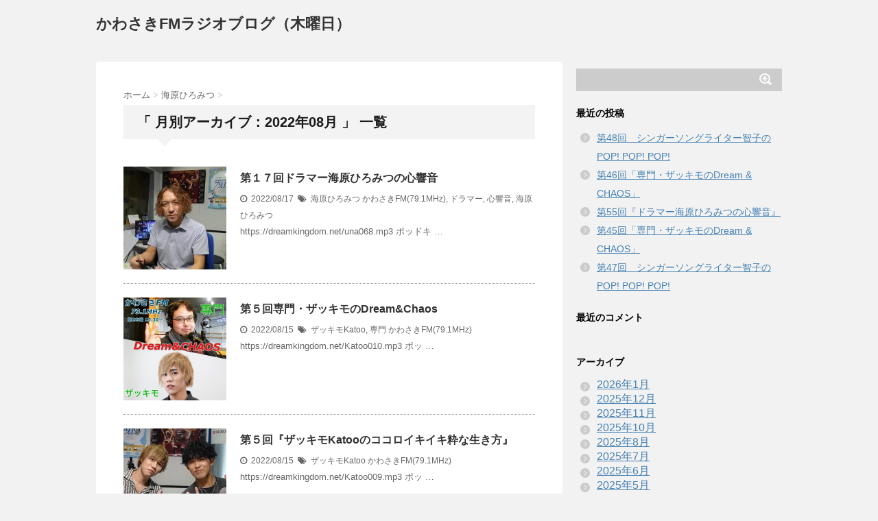

--- FILE ---
content_type: text/html; charset=UTF-8
request_url: https://radio.dreamkingdom.net/?m=202208
body_size: 9695
content:
<!DOCTYPE html>
<!--[if lt IE 7]>
<html class="ie6" lang="ja"> <![endif]-->
<!--[if IE 7]>
<html class="i7" lang="ja"> <![endif]-->
<!--[if IE 8]>
<html class="ie" lang="ja"> <![endif]-->
<!--[if gt IE 8]><!-->
<html lang="ja">
	<!--<![endif]-->
	<head>
		<meta charset="UTF-8" >
		<meta name="viewport" content="width=device-width,initial-scale=1.0,user-scalable=no">
		<meta name="format-detection" content="telephone=no" >
		
					<meta name="robots" content="noindex,follow">
		
		<link rel="stylesheet" href="https://radio.dreamkingdom.net/wp-content/themes/stinger6/css/normalize.css">
		<link rel="stylesheet" href="https://radio.dreamkingdom.net/wp-content/themes/stinger6child/style.css" type="text/css" media="screen" >
		<link rel="alternate" type="application/rss+xml" title="かわさきFMラジオブログ（木曜日） RSS Feed" href="https://radio.dreamkingdom.net/?feed=rss2" />
		<link rel="pingback" href="https://radio.dreamkingdom.net/xmlrpc.php" >
		<link rel="stylesheet" href="https://maxcdn.bootstrapcdn.com/font-awesome/4.5.0/css/font-awesome.min.css">

		<!--[if lt IE 9]>
		<script src="http://css3-mediaqueries-js.googlecode.com/svn/trunk/css3-mediaqueries.js"></script>
		<script src="https://radio.dreamkingdom.net/wp-content/themes/stinger6/js/html5shiv.js"></script>
		<![endif]-->
				<title>8月 | 2022 | かわさきFMラジオブログ（木曜日）</title>
<meta name='robots' content='max-image-preview:large' />
<link rel='dns-prefetch' href='//ajax.googleapis.com' />
<link rel='dns-prefetch' href='//i0.wp.com' />
<link rel='dns-prefetch' href='//c0.wp.com' />
<link rel="alternate" type="application/rss+xml" title="かわさきFMラジオブログ（木曜日） &raquo; フィード" href="https://radio.dreamkingdom.net/?feed=rss2" />
<link rel="alternate" type="application/rss+xml" title="かわさきFMラジオブログ（木曜日） &raquo; コメントフィード" href="https://radio.dreamkingdom.net/?feed=comments-rss2" />
<style id='wp-img-auto-sizes-contain-inline-css' type='text/css'>
img:is([sizes=auto i],[sizes^="auto," i]){contain-intrinsic-size:3000px 1500px}
/*# sourceURL=wp-img-auto-sizes-contain-inline-css */
</style>
<style id='wp-emoji-styles-inline-css' type='text/css'>

	img.wp-smiley, img.emoji {
		display: inline !important;
		border: none !important;
		box-shadow: none !important;
		height: 1em !important;
		width: 1em !important;
		margin: 0 0.07em !important;
		vertical-align: -0.1em !important;
		background: none !important;
		padding: 0 !important;
	}
/*# sourceURL=wp-emoji-styles-inline-css */
</style>
<style id='wp-block-library-inline-css' type='text/css'>
:root{--wp-block-synced-color:#7a00df;--wp-block-synced-color--rgb:122,0,223;--wp-bound-block-color:var(--wp-block-synced-color);--wp-editor-canvas-background:#ddd;--wp-admin-theme-color:#007cba;--wp-admin-theme-color--rgb:0,124,186;--wp-admin-theme-color-darker-10:#006ba1;--wp-admin-theme-color-darker-10--rgb:0,107,160.5;--wp-admin-theme-color-darker-20:#005a87;--wp-admin-theme-color-darker-20--rgb:0,90,135;--wp-admin-border-width-focus:2px}@media (min-resolution:192dpi){:root{--wp-admin-border-width-focus:1.5px}}.wp-element-button{cursor:pointer}:root .has-very-light-gray-background-color{background-color:#eee}:root .has-very-dark-gray-background-color{background-color:#313131}:root .has-very-light-gray-color{color:#eee}:root .has-very-dark-gray-color{color:#313131}:root .has-vivid-green-cyan-to-vivid-cyan-blue-gradient-background{background:linear-gradient(135deg,#00d084,#0693e3)}:root .has-purple-crush-gradient-background{background:linear-gradient(135deg,#34e2e4,#4721fb 50%,#ab1dfe)}:root .has-hazy-dawn-gradient-background{background:linear-gradient(135deg,#faaca8,#dad0ec)}:root .has-subdued-olive-gradient-background{background:linear-gradient(135deg,#fafae1,#67a671)}:root .has-atomic-cream-gradient-background{background:linear-gradient(135deg,#fdd79a,#004a59)}:root .has-nightshade-gradient-background{background:linear-gradient(135deg,#330968,#31cdcf)}:root .has-midnight-gradient-background{background:linear-gradient(135deg,#020381,#2874fc)}:root{--wp--preset--font-size--normal:16px;--wp--preset--font-size--huge:42px}.has-regular-font-size{font-size:1em}.has-larger-font-size{font-size:2.625em}.has-normal-font-size{font-size:var(--wp--preset--font-size--normal)}.has-huge-font-size{font-size:var(--wp--preset--font-size--huge)}.has-text-align-center{text-align:center}.has-text-align-left{text-align:left}.has-text-align-right{text-align:right}.has-fit-text{white-space:nowrap!important}#end-resizable-editor-section{display:none}.aligncenter{clear:both}.items-justified-left{justify-content:flex-start}.items-justified-center{justify-content:center}.items-justified-right{justify-content:flex-end}.items-justified-space-between{justify-content:space-between}.screen-reader-text{border:0;clip-path:inset(50%);height:1px;margin:-1px;overflow:hidden;padding:0;position:absolute;width:1px;word-wrap:normal!important}.screen-reader-text:focus{background-color:#ddd;clip-path:none;color:#444;display:block;font-size:1em;height:auto;left:5px;line-height:normal;padding:15px 23px 14px;text-decoration:none;top:5px;width:auto;z-index:100000}html :where(.has-border-color){border-style:solid}html :where([style*=border-top-color]){border-top-style:solid}html :where([style*=border-right-color]){border-right-style:solid}html :where([style*=border-bottom-color]){border-bottom-style:solid}html :where([style*=border-left-color]){border-left-style:solid}html :where([style*=border-width]){border-style:solid}html :where([style*=border-top-width]){border-top-style:solid}html :where([style*=border-right-width]){border-right-style:solid}html :where([style*=border-bottom-width]){border-bottom-style:solid}html :where([style*=border-left-width]){border-left-style:solid}html :where(img[class*=wp-image-]){height:auto;max-width:100%}:where(figure){margin:0 0 1em}html :where(.is-position-sticky){--wp-admin--admin-bar--position-offset:var(--wp-admin--admin-bar--height,0px)}@media screen and (max-width:600px){html :where(.is-position-sticky){--wp-admin--admin-bar--position-offset:0px}}
.has-text-align-justify{text-align:justify;}

/*# sourceURL=wp-block-library-inline-css */
</style><link rel='stylesheet' id='mediaelement-css' href='https://c0.wp.com/c/6.9/wp-includes/js/mediaelement/mediaelementplayer-legacy.min.css' type='text/css' media='all' />
<link rel='stylesheet' id='wp-mediaelement-css' href='https://c0.wp.com/c/6.9/wp-includes/js/mediaelement/wp-mediaelement.min.css' type='text/css' media='all' />
<style id='global-styles-inline-css' type='text/css'>
:root{--wp--preset--aspect-ratio--square: 1;--wp--preset--aspect-ratio--4-3: 4/3;--wp--preset--aspect-ratio--3-4: 3/4;--wp--preset--aspect-ratio--3-2: 3/2;--wp--preset--aspect-ratio--2-3: 2/3;--wp--preset--aspect-ratio--16-9: 16/9;--wp--preset--aspect-ratio--9-16: 9/16;--wp--preset--color--black: #000000;--wp--preset--color--cyan-bluish-gray: #abb8c3;--wp--preset--color--white: #ffffff;--wp--preset--color--pale-pink: #f78da7;--wp--preset--color--vivid-red: #cf2e2e;--wp--preset--color--luminous-vivid-orange: #ff6900;--wp--preset--color--luminous-vivid-amber: #fcb900;--wp--preset--color--light-green-cyan: #7bdcb5;--wp--preset--color--vivid-green-cyan: #00d084;--wp--preset--color--pale-cyan-blue: #8ed1fc;--wp--preset--color--vivid-cyan-blue: #0693e3;--wp--preset--color--vivid-purple: #9b51e0;--wp--preset--gradient--vivid-cyan-blue-to-vivid-purple: linear-gradient(135deg,rgb(6,147,227) 0%,rgb(155,81,224) 100%);--wp--preset--gradient--light-green-cyan-to-vivid-green-cyan: linear-gradient(135deg,rgb(122,220,180) 0%,rgb(0,208,130) 100%);--wp--preset--gradient--luminous-vivid-amber-to-luminous-vivid-orange: linear-gradient(135deg,rgb(252,185,0) 0%,rgb(255,105,0) 100%);--wp--preset--gradient--luminous-vivid-orange-to-vivid-red: linear-gradient(135deg,rgb(255,105,0) 0%,rgb(207,46,46) 100%);--wp--preset--gradient--very-light-gray-to-cyan-bluish-gray: linear-gradient(135deg,rgb(238,238,238) 0%,rgb(169,184,195) 100%);--wp--preset--gradient--cool-to-warm-spectrum: linear-gradient(135deg,rgb(74,234,220) 0%,rgb(151,120,209) 20%,rgb(207,42,186) 40%,rgb(238,44,130) 60%,rgb(251,105,98) 80%,rgb(254,248,76) 100%);--wp--preset--gradient--blush-light-purple: linear-gradient(135deg,rgb(255,206,236) 0%,rgb(152,150,240) 100%);--wp--preset--gradient--blush-bordeaux: linear-gradient(135deg,rgb(254,205,165) 0%,rgb(254,45,45) 50%,rgb(107,0,62) 100%);--wp--preset--gradient--luminous-dusk: linear-gradient(135deg,rgb(255,203,112) 0%,rgb(199,81,192) 50%,rgb(65,88,208) 100%);--wp--preset--gradient--pale-ocean: linear-gradient(135deg,rgb(255,245,203) 0%,rgb(182,227,212) 50%,rgb(51,167,181) 100%);--wp--preset--gradient--electric-grass: linear-gradient(135deg,rgb(202,248,128) 0%,rgb(113,206,126) 100%);--wp--preset--gradient--midnight: linear-gradient(135deg,rgb(2,3,129) 0%,rgb(40,116,252) 100%);--wp--preset--font-size--small: 13px;--wp--preset--font-size--medium: 20px;--wp--preset--font-size--large: 36px;--wp--preset--font-size--x-large: 42px;--wp--preset--spacing--20: 0.44rem;--wp--preset--spacing--30: 0.67rem;--wp--preset--spacing--40: 1rem;--wp--preset--spacing--50: 1.5rem;--wp--preset--spacing--60: 2.25rem;--wp--preset--spacing--70: 3.38rem;--wp--preset--spacing--80: 5.06rem;--wp--preset--shadow--natural: 6px 6px 9px rgba(0, 0, 0, 0.2);--wp--preset--shadow--deep: 12px 12px 50px rgba(0, 0, 0, 0.4);--wp--preset--shadow--sharp: 6px 6px 0px rgba(0, 0, 0, 0.2);--wp--preset--shadow--outlined: 6px 6px 0px -3px rgb(255, 255, 255), 6px 6px rgb(0, 0, 0);--wp--preset--shadow--crisp: 6px 6px 0px rgb(0, 0, 0);}:where(.is-layout-flex){gap: 0.5em;}:where(.is-layout-grid){gap: 0.5em;}body .is-layout-flex{display: flex;}.is-layout-flex{flex-wrap: wrap;align-items: center;}.is-layout-flex > :is(*, div){margin: 0;}body .is-layout-grid{display: grid;}.is-layout-grid > :is(*, div){margin: 0;}:where(.wp-block-columns.is-layout-flex){gap: 2em;}:where(.wp-block-columns.is-layout-grid){gap: 2em;}:where(.wp-block-post-template.is-layout-flex){gap: 1.25em;}:where(.wp-block-post-template.is-layout-grid){gap: 1.25em;}.has-black-color{color: var(--wp--preset--color--black) !important;}.has-cyan-bluish-gray-color{color: var(--wp--preset--color--cyan-bluish-gray) !important;}.has-white-color{color: var(--wp--preset--color--white) !important;}.has-pale-pink-color{color: var(--wp--preset--color--pale-pink) !important;}.has-vivid-red-color{color: var(--wp--preset--color--vivid-red) !important;}.has-luminous-vivid-orange-color{color: var(--wp--preset--color--luminous-vivid-orange) !important;}.has-luminous-vivid-amber-color{color: var(--wp--preset--color--luminous-vivid-amber) !important;}.has-light-green-cyan-color{color: var(--wp--preset--color--light-green-cyan) !important;}.has-vivid-green-cyan-color{color: var(--wp--preset--color--vivid-green-cyan) !important;}.has-pale-cyan-blue-color{color: var(--wp--preset--color--pale-cyan-blue) !important;}.has-vivid-cyan-blue-color{color: var(--wp--preset--color--vivid-cyan-blue) !important;}.has-vivid-purple-color{color: var(--wp--preset--color--vivid-purple) !important;}.has-black-background-color{background-color: var(--wp--preset--color--black) !important;}.has-cyan-bluish-gray-background-color{background-color: var(--wp--preset--color--cyan-bluish-gray) !important;}.has-white-background-color{background-color: var(--wp--preset--color--white) !important;}.has-pale-pink-background-color{background-color: var(--wp--preset--color--pale-pink) !important;}.has-vivid-red-background-color{background-color: var(--wp--preset--color--vivid-red) !important;}.has-luminous-vivid-orange-background-color{background-color: var(--wp--preset--color--luminous-vivid-orange) !important;}.has-luminous-vivid-amber-background-color{background-color: var(--wp--preset--color--luminous-vivid-amber) !important;}.has-light-green-cyan-background-color{background-color: var(--wp--preset--color--light-green-cyan) !important;}.has-vivid-green-cyan-background-color{background-color: var(--wp--preset--color--vivid-green-cyan) !important;}.has-pale-cyan-blue-background-color{background-color: var(--wp--preset--color--pale-cyan-blue) !important;}.has-vivid-cyan-blue-background-color{background-color: var(--wp--preset--color--vivid-cyan-blue) !important;}.has-vivid-purple-background-color{background-color: var(--wp--preset--color--vivid-purple) !important;}.has-black-border-color{border-color: var(--wp--preset--color--black) !important;}.has-cyan-bluish-gray-border-color{border-color: var(--wp--preset--color--cyan-bluish-gray) !important;}.has-white-border-color{border-color: var(--wp--preset--color--white) !important;}.has-pale-pink-border-color{border-color: var(--wp--preset--color--pale-pink) !important;}.has-vivid-red-border-color{border-color: var(--wp--preset--color--vivid-red) !important;}.has-luminous-vivid-orange-border-color{border-color: var(--wp--preset--color--luminous-vivid-orange) !important;}.has-luminous-vivid-amber-border-color{border-color: var(--wp--preset--color--luminous-vivid-amber) !important;}.has-light-green-cyan-border-color{border-color: var(--wp--preset--color--light-green-cyan) !important;}.has-vivid-green-cyan-border-color{border-color: var(--wp--preset--color--vivid-green-cyan) !important;}.has-pale-cyan-blue-border-color{border-color: var(--wp--preset--color--pale-cyan-blue) !important;}.has-vivid-cyan-blue-border-color{border-color: var(--wp--preset--color--vivid-cyan-blue) !important;}.has-vivid-purple-border-color{border-color: var(--wp--preset--color--vivid-purple) !important;}.has-vivid-cyan-blue-to-vivid-purple-gradient-background{background: var(--wp--preset--gradient--vivid-cyan-blue-to-vivid-purple) !important;}.has-light-green-cyan-to-vivid-green-cyan-gradient-background{background: var(--wp--preset--gradient--light-green-cyan-to-vivid-green-cyan) !important;}.has-luminous-vivid-amber-to-luminous-vivid-orange-gradient-background{background: var(--wp--preset--gradient--luminous-vivid-amber-to-luminous-vivid-orange) !important;}.has-luminous-vivid-orange-to-vivid-red-gradient-background{background: var(--wp--preset--gradient--luminous-vivid-orange-to-vivid-red) !important;}.has-very-light-gray-to-cyan-bluish-gray-gradient-background{background: var(--wp--preset--gradient--very-light-gray-to-cyan-bluish-gray) !important;}.has-cool-to-warm-spectrum-gradient-background{background: var(--wp--preset--gradient--cool-to-warm-spectrum) !important;}.has-blush-light-purple-gradient-background{background: var(--wp--preset--gradient--blush-light-purple) !important;}.has-blush-bordeaux-gradient-background{background: var(--wp--preset--gradient--blush-bordeaux) !important;}.has-luminous-dusk-gradient-background{background: var(--wp--preset--gradient--luminous-dusk) !important;}.has-pale-ocean-gradient-background{background: var(--wp--preset--gradient--pale-ocean) !important;}.has-electric-grass-gradient-background{background: var(--wp--preset--gradient--electric-grass) !important;}.has-midnight-gradient-background{background: var(--wp--preset--gradient--midnight) !important;}.has-small-font-size{font-size: var(--wp--preset--font-size--small) !important;}.has-medium-font-size{font-size: var(--wp--preset--font-size--medium) !important;}.has-large-font-size{font-size: var(--wp--preset--font-size--large) !important;}.has-x-large-font-size{font-size: var(--wp--preset--font-size--x-large) !important;}
/*# sourceURL=global-styles-inline-css */
</style>

<style id='classic-theme-styles-inline-css' type='text/css'>
/*! This file is auto-generated */
.wp-block-button__link{color:#fff;background-color:#32373c;border-radius:9999px;box-shadow:none;text-decoration:none;padding:calc(.667em + 2px) calc(1.333em + 2px);font-size:1.125em}.wp-block-file__button{background:#32373c;color:#fff;text-decoration:none}
/*# sourceURL=/wp-includes/css/classic-themes.min.css */
</style>
<link rel='stylesheet' id='jetpack_css-css' href='https://c0.wp.com/p/jetpack/11.1.4/css/jetpack.css' type='text/css' media='all' />
<script type="text/javascript" src="//ajax.googleapis.com/ajax/libs/jquery/1.11.3/jquery.min.js?ver=1.11.3" id="jquery-js"></script>
<link rel="https://api.w.org/" href="https://radio.dreamkingdom.net/index.php?rest_route=/" /><link rel="EditURI" type="application/rsd+xml" title="RSD" href="https://radio.dreamkingdom.net/xmlrpc.php?rsd" />
<meta name="generator" content="WordPress 6.9" />
<style>img#wpstats{display:none}</style>
	<meta name="robots" content="noindex, follow" />
<style type="text/css">.recentcomments a{display:inline !important;padding:0 !important;margin:0 !important;}</style>	</head>
	<body class="archive date wp-theme-stinger6 wp-child-theme-stinger6child" >
			
		<div id="wrapper">
			<!-- アコーディオン -->
			<nav id="s-navi" class="pcnone">
				<dl class="acordion">
					<dt class="trigger">
					<p><span class="op"><i class="fa fa-bars"></i>&nbsp; MENU</span></p>
					</dt>
					<dd class="acordion_tree">
												<div class="menu"></div>
						<div class="clear"></div>
					</dd>
				</dl>
			</nav>
			<!-- /アコーディオン -->
			<header>
				<!-- ロゴ又はブログ名 -->
				<p class="sitename"><a href="https://radio.dreamkingdom.net/">
													かわさきFMラジオブログ（木曜日）											</a></p>
				<!-- キャプション -->
									<p class="descr">
											</p>
				
				
	<!-- /gazou -->
				<!--
				メニュー
				-->
													<nav class="smanone clearfix">
					<nav class="menu"></nav>					</nav>
				
			</header>

<div id="content" class="clearfix">
	<div id="contentInner">
		<main >
			<article>
				<div id="breadcrumb">
					<div itemscope itemtype="http://data-vocabulary.org/Breadcrumb">
						<a href="https://radio.dreamkingdom.net/" itemprop="url"> <span itemprop="title">ホーム</span> </a> &gt;
					</div>
																																				<div itemscope itemtype="http://data-vocabulary.org/Breadcrumb">
							<a href="https://radio.dreamkingdom.net/?cat=7" itemprop="url">
								<span itemprop="title">海原ひろみつ</span> </a> &gt; </div>
									</div>
				<!--/kuzu-->
				<!--ループ開始-->
				<h2>「
											月別アーカイブ：2022年08月										」 一覧 </h2>
				<div id="topnews">
			<dl class="clearfix">
			<dt><a href="https://radio.dreamkingdom.net/?p=771">
											<img width="150" height="150" src="https://i0.wp.com/radio.dreamkingdom.net/wp-content/uploads/2022/08/DSC00691.jpg?resize=150%2C150&amp;ssl=1" class="attachment-st_thumb150 size-st_thumb150 wp-post-image" alt="" decoding="async" srcset="https://i0.wp.com/radio.dreamkingdom.net/wp-content/uploads/2022/08/DSC00691.jpg?resize=150%2C150&amp;ssl=1 150w, https://i0.wp.com/radio.dreamkingdom.net/wp-content/uploads/2022/08/DSC00691.jpg?resize=100%2C100&amp;ssl=1 100w, https://i0.wp.com/radio.dreamkingdom.net/wp-content/uploads/2022/08/DSC00691.jpg?zoom=2&amp;resize=150%2C150&amp;ssl=1 300w, https://i0.wp.com/radio.dreamkingdom.net/wp-content/uploads/2022/08/DSC00691.jpg?zoom=3&amp;resize=150%2C150&amp;ssl=1 450w" sizes="(max-width: 150px) 100vw, 150px" />									</a></dt>
			<dd>
				<h3><a href="https://radio.dreamkingdom.net/?p=771">
						第１７回ドラマー海原ひろみつの心響音					</a></h3>

				<div class="blog_info ">
					<p><i class="fa fa-clock-o"></i>&nbsp;
						2022/08/17						&nbsp;<span class="pcone"><i class="fa fa-tags"></i>&nbsp;
							<a href="https://radio.dreamkingdom.net/?cat=7" rel="category">海原ひろみつ</a>							<a href="https://radio.dreamkingdom.net/?tag=%e3%81%8b%e3%82%8f%e3%81%95%e3%81%8dfm79-1mhz" rel="tag">かわさきFM(79.1MHz)</a>, <a href="https://radio.dreamkingdom.net/?tag=%e3%83%89%e3%83%a9%e3%83%9e%e3%83%bc" rel="tag">ドラマー</a>, <a href="https://radio.dreamkingdom.net/?tag=%e5%bf%83%e9%9f%bf%e9%9f%b3" rel="tag">心響音</a>, <a href="https://radio.dreamkingdom.net/?tag=%e6%b5%b7%e5%8e%9f%e3%81%b2%e3%82%8d%e3%81%bf%e3%81%a4" rel="tag">海原ひろみつ</a>          </span></p>
				</div>
				<div class="smanone">
					<p>https://dreamkingdom.net/una068.mp3 ポッドキ &#8230; </p>
				</div>
			</dd>
		</dl>
			<dl class="clearfix">
			<dt><a href="https://radio.dreamkingdom.net/?p=779">
											<img width="150" height="150" src="https://i0.wp.com/radio.dreamkingdom.net/wp-content/uploads/2022/04/FQPKcyeaIAE4lKP.jpg?resize=150%2C150&amp;ssl=1" class="attachment-st_thumb150 size-st_thumb150 wp-post-image" alt="" decoding="async" srcset="https://i0.wp.com/radio.dreamkingdom.net/wp-content/uploads/2022/04/FQPKcyeaIAE4lKP.jpg?w=1280&amp;ssl=1 1280w, https://i0.wp.com/radio.dreamkingdom.net/wp-content/uploads/2022/04/FQPKcyeaIAE4lKP.jpg?resize=300%2C300&amp;ssl=1 300w, https://i0.wp.com/radio.dreamkingdom.net/wp-content/uploads/2022/04/FQPKcyeaIAE4lKP.jpg?resize=1024%2C1024&amp;ssl=1 1024w, https://i0.wp.com/radio.dreamkingdom.net/wp-content/uploads/2022/04/FQPKcyeaIAE4lKP.jpg?resize=150%2C150&amp;ssl=1 150w, https://i0.wp.com/radio.dreamkingdom.net/wp-content/uploads/2022/04/FQPKcyeaIAE4lKP.jpg?resize=768%2C768&amp;ssl=1 768w, https://i0.wp.com/radio.dreamkingdom.net/wp-content/uploads/2022/04/FQPKcyeaIAE4lKP.jpg?resize=100%2C100&amp;ssl=1 100w, https://i0.wp.com/radio.dreamkingdom.net/wp-content/uploads/2022/04/FQPKcyeaIAE4lKP.jpg?w=1160&amp;ssl=1 1160w" sizes="(max-width: 150px) 100vw, 150px" />									</a></dt>
			<dd>
				<h3><a href="https://radio.dreamkingdom.net/?p=779">
						第５回専門・ザッキモのDream&#038;Chaos					</a></h3>

				<div class="blog_info ">
					<p><i class="fa fa-clock-o"></i>&nbsp;
						2022/08/15						&nbsp;<span class="pcone"><i class="fa fa-tags"></i>&nbsp;
							<a href="https://radio.dreamkingdom.net/?cat=20" rel="category">ザッキモKatoo</a>, <a href="https://radio.dreamkingdom.net/?cat=21" rel="category">専門</a>							<a href="https://radio.dreamkingdom.net/?tag=%e3%81%8b%e3%82%8f%e3%81%95%e3%81%8dfm79-1mhz" rel="tag">かわさきFM(79.1MHz)</a>          </span></p>
				</div>
				<div class="smanone">
					<p>https://dreamkingdom.net/Katoo010.mp3 ポッ &#8230; </p>
				</div>
			</dd>
		</dl>
			<dl class="clearfix">
			<dt><a href="https://radio.dreamkingdom.net/?p=774">
											<img width="150" height="150" src="https://i0.wp.com/radio.dreamkingdom.net/wp-content/uploads/2022/08/DSC00699.jpg?resize=150%2C150&amp;ssl=1" class="attachment-st_thumb150 size-st_thumb150 wp-post-image" alt="" decoding="async" srcset="https://i0.wp.com/radio.dreamkingdom.net/wp-content/uploads/2022/08/DSC00699.jpg?resize=150%2C150&amp;ssl=1 150w, https://i0.wp.com/radio.dreamkingdom.net/wp-content/uploads/2022/08/DSC00699.jpg?resize=100%2C100&amp;ssl=1 100w, https://i0.wp.com/radio.dreamkingdom.net/wp-content/uploads/2022/08/DSC00699.jpg?zoom=2&amp;resize=150%2C150&amp;ssl=1 300w, https://i0.wp.com/radio.dreamkingdom.net/wp-content/uploads/2022/08/DSC00699.jpg?zoom=3&amp;resize=150%2C150&amp;ssl=1 450w" sizes="(max-width: 150px) 100vw, 150px" />									</a></dt>
			<dd>
				<h3><a href="https://radio.dreamkingdom.net/?p=774">
						第５回『ザッキモKatooのココロイキイキ粋な生き方』					</a></h3>

				<div class="blog_info ">
					<p><i class="fa fa-clock-o"></i>&nbsp;
						2022/08/15						&nbsp;<span class="pcone"><i class="fa fa-tags"></i>&nbsp;
							<a href="https://radio.dreamkingdom.net/?cat=20" rel="category">ザッキモKatoo</a>							<a href="https://radio.dreamkingdom.net/?tag=%e3%81%8b%e3%82%8f%e3%81%95%e3%81%8dfm79-1mhz" rel="tag">かわさきFM(79.1MHz)</a>          </span></p>
				</div>
				<div class="smanone">
					<p>https://dreamkingdom.net/Katoo009.mp3 ポッ &#8230; </p>
				</div>
			</dd>
		</dl>
	</div>
				<div class="st-pagelink">
	</div>			</article>
		</main>
	</div>
	<!-- /#contentInner -->
	<div id="side">
	<aside>
					<div class="ad">
											</div>
				
		
		
		<div id="mybox">
			<ul><li><div id="search">
	<form method="get" id="searchform" action="https://radio.dreamkingdom.net/">
		<label class="hidden" for="s">
					</label>
		<input type="text" value="" name="s" id="s" />
		<input type="image" src="https://radio.dreamkingdom.net/wp-content/themes/stinger6/images/search.png" alt="検索" id="searchsubmit" value="Search" />
	</form>
</div>
<!-- /stinger --> 
</li></ul>
		<ul><li>
		<h4 class="menu_underh2">最近の投稿</h4>
		<ul>
											<li>
					<a href="https://radio.dreamkingdom.net/?p=1751">第48回　シンガーソングライター智子の POP! POP! POP!</a>
									</li>
											<li>
					<a href="https://radio.dreamkingdom.net/?p=1749">第46回「専門・ザッキモのDream &#038; CHAOS」</a>
									</li>
											<li>
					<a href="https://radio.dreamkingdom.net/?p=1743">第55回『ドラマー海原ひろみつの心響音』</a>
									</li>
											<li>
					<a href="https://radio.dreamkingdom.net/?p=1731">第45回「専門・ザッキモのDream &#038; CHAOS」</a>
									</li>
											<li>
					<a href="https://radio.dreamkingdom.net/?p=1735">第47回　シンガーソングライター智子の POP! POP! POP!</a>
									</li>
					</ul>

		</li></ul><ul><li><h4 class="menu_underh2">最近のコメント</h4><ul id="recentcomments"></ul></li></ul>		</div>

		<div id="scrollad">
			<!--ここにgoogleアドセンスコードを貼ると規約違反になるので注意して下さい-->
<ul><li><h4 class="menu_underh2" style="text-align:left;">アーカイブ</h4>
			<ul>
					<li><a href='https://radio.dreamkingdom.net/?m=202601'>2026年1月</a></li>
	<li><a href='https://radio.dreamkingdom.net/?m=202512'>2025年12月</a></li>
	<li><a href='https://radio.dreamkingdom.net/?m=202511'>2025年11月</a></li>
	<li><a href='https://radio.dreamkingdom.net/?m=202510'>2025年10月</a></li>
	<li><a href='https://radio.dreamkingdom.net/?m=202508'>2025年8月</a></li>
	<li><a href='https://radio.dreamkingdom.net/?m=202507'>2025年7月</a></li>
	<li><a href='https://radio.dreamkingdom.net/?m=202506'>2025年6月</a></li>
	<li><a href='https://radio.dreamkingdom.net/?m=202505'>2025年5月</a></li>
	<li><a href='https://radio.dreamkingdom.net/?m=202504'>2025年4月</a></li>
	<li><a href='https://radio.dreamkingdom.net/?m=202503'>2025年3月</a></li>
	<li><a href='https://radio.dreamkingdom.net/?m=202502'>2025年2月</a></li>
	<li><a href='https://radio.dreamkingdom.net/?m=202501'>2025年1月</a></li>
	<li><a href='https://radio.dreamkingdom.net/?m=202412'>2024年12月</a></li>
	<li><a href='https://radio.dreamkingdom.net/?m=202411'>2024年11月</a></li>
	<li><a href='https://radio.dreamkingdom.net/?m=202410'>2024年10月</a></li>
	<li><a href='https://radio.dreamkingdom.net/?m=202409'>2024年9月</a></li>
	<li><a href='https://radio.dreamkingdom.net/?m=202408'>2024年8月</a></li>
	<li><a href='https://radio.dreamkingdom.net/?m=202407'>2024年7月</a></li>
	<li><a href='https://radio.dreamkingdom.net/?m=202406'>2024年6月</a></li>
	<li><a href='https://radio.dreamkingdom.net/?m=202405'>2024年5月</a></li>
	<li><a href='https://radio.dreamkingdom.net/?m=202404'>2024年4月</a></li>
	<li><a href='https://radio.dreamkingdom.net/?m=202403'>2024年3月</a></li>
	<li><a href='https://radio.dreamkingdom.net/?m=202402'>2024年2月</a></li>
	<li><a href='https://radio.dreamkingdom.net/?m=202401'>2024年1月</a></li>
	<li><a href='https://radio.dreamkingdom.net/?m=202312'>2023年12月</a></li>
	<li><a href='https://radio.dreamkingdom.net/?m=202311'>2023年11月</a></li>
	<li><a href='https://radio.dreamkingdom.net/?m=202310'>2023年10月</a></li>
	<li><a href='https://radio.dreamkingdom.net/?m=202309'>2023年9月</a></li>
	<li><a href='https://radio.dreamkingdom.net/?m=202308'>2023年8月</a></li>
	<li><a href='https://radio.dreamkingdom.net/?m=202307'>2023年7月</a></li>
	<li><a href='https://radio.dreamkingdom.net/?m=202306'>2023年6月</a></li>
	<li><a href='https://radio.dreamkingdom.net/?m=202305'>2023年5月</a></li>
	<li><a href='https://radio.dreamkingdom.net/?m=202304'>2023年4月</a></li>
	<li><a href='https://radio.dreamkingdom.net/?m=202303'>2023年3月</a></li>
	<li><a href='https://radio.dreamkingdom.net/?m=202302'>2023年2月</a></li>
	<li><a href='https://radio.dreamkingdom.net/?m=202301'>2023年1月</a></li>
	<li><a href='https://radio.dreamkingdom.net/?m=202212'>2022年12月</a></li>
	<li><a href='https://radio.dreamkingdom.net/?m=202211'>2022年11月</a></li>
	<li><a href='https://radio.dreamkingdom.net/?m=202210'>2022年10月</a></li>
	<li><a href='https://radio.dreamkingdom.net/?m=202209'>2022年9月</a></li>
	<li><a href='https://radio.dreamkingdom.net/?m=202208'>2022年8月</a></li>
	<li><a href='https://radio.dreamkingdom.net/?m=202207'>2022年7月</a></li>
	<li><a href='https://radio.dreamkingdom.net/?m=202206'>2022年6月</a></li>
	<li><a href='https://radio.dreamkingdom.net/?m=202205'>2022年5月</a></li>
	<li><a href='https://radio.dreamkingdom.net/?m=202204'>2022年4月</a></li>
	<li><a href='https://radio.dreamkingdom.net/?m=202203'>2022年3月</a></li>
	<li><a href='https://radio.dreamkingdom.net/?m=202202'>2022年2月</a></li>
	<li><a href='https://radio.dreamkingdom.net/?m=202201'>2022年1月</a></li>
	<li><a href='https://radio.dreamkingdom.net/?m=202112'>2021年12月</a></li>
	<li><a href='https://radio.dreamkingdom.net/?m=202111'>2021年11月</a></li>
	<li><a href='https://radio.dreamkingdom.net/?m=202110'>2021年10月</a></li>
	<li><a href='https://radio.dreamkingdom.net/?m=202109'>2021年9月</a></li>
	<li><a href='https://radio.dreamkingdom.net/?m=202108'>2021年8月</a></li>
	<li><a href='https://radio.dreamkingdom.net/?m=202107'>2021年7月</a></li>
	<li><a href='https://radio.dreamkingdom.net/?m=202106'>2021年6月</a></li>
	<li><a href='https://radio.dreamkingdom.net/?m=202105'>2021年5月</a></li>
	<li><a href='https://radio.dreamkingdom.net/?m=202104'>2021年4月</a></li>
			</ul>

			</li></ul><ul><li><h4 class="menu_underh2" style="text-align:left;">カテゴリー</h4>
			<ul>
					<li class="cat-item cat-item-14"><a href="https://radio.dreamkingdom.net/?cat=14">Gu$$hi</a>
</li>
	<li class="cat-item cat-item-15"><a href="https://radio.dreamkingdom.net/?cat=15">あいぜっちゅー</a>
</li>
	<li class="cat-item cat-item-5"><a href="https://radio.dreamkingdom.net/?cat=5">おぐりん</a>
</li>
	<li class="cat-item cat-item-26"><a href="https://radio.dreamkingdom.net/?cat=26">かわさきコレクション</a>
</li>
	<li class="cat-item cat-item-20"><a href="https://radio.dreamkingdom.net/?cat=20">ザッキモKatoo</a>
</li>
	<li class="cat-item cat-item-24"><a href="https://radio.dreamkingdom.net/?cat=24">なっちゅ</a>
</li>
	<li class="cat-item cat-item-21"><a href="https://radio.dreamkingdom.net/?cat=21">専門</a>
</li>
	<li class="cat-item cat-item-18"><a href="https://radio.dreamkingdom.net/?cat=18">智子</a>
</li>
	<li class="cat-item cat-item-27"><a href="https://radio.dreamkingdom.net/?cat=27">月明ゆかり</a>
</li>
	<li class="cat-item cat-item-1"><a href="https://radio.dreamkingdom.net/?cat=1">未分類</a>
</li>
	<li class="cat-item cat-item-25"><a href="https://radio.dreamkingdom.net/?cat=25">栗生桃果</a>
</li>
	<li class="cat-item cat-item-7"><a href="https://radio.dreamkingdom.net/?cat=7">海原ひろみつ</a>
</li>
	<li class="cat-item cat-item-3"><a href="https://radio.dreamkingdom.net/?cat=3">猫ノ門</a>
</li>
	<li class="cat-item cat-item-10"><a href="https://radio.dreamkingdom.net/?cat=10">王子</a>
</li>
			</ul>

			</li></ul><ul><li><h4 class="menu_underh2" style="text-align:left;">メタ情報</h4>
		<ul>
						<li><a href="https://radio.dreamkingdom.net/wp-login.php">ログイン</a></li>
			<li><a href="https://radio.dreamkingdom.net/?feed=rss2">投稿フィード</a></li>
			<li><a href="https://radio.dreamkingdom.net/?feed=comments-rss2">コメントフィード</a></li>

			<li><a href="https://ja.wordpress.org/">WordPress.org</a></li>
		</ul>

		</li></ul>		</div>
	</aside>
</div>
<!-- /#side -->
</div>
<!--/#content -->
<footer id="footer">
<div class="footermenust"></div>
	<h3>
					  2022  8月			</h3>

	<p>
		<a href="https://radio.dreamkingdom.net/"></a>
	</p>

	<p class="copy">Copyright&copy;
		かわさきFMラジオブログ（木曜日）		,
		2026		All Rights Reserved.</p>
</footer>
</div>
<!-- /#wrapper -->
<!-- ページトップへ戻る -->
<div id="page-top"><a href="#wrapper" class="fa fa-angle-up"></a></div>
<!-- ページトップへ戻る　終わり -->

	
<script type="text/javascript" src="https://c0.wp.com/p/jetpack/11.1.4/_inc/build/photon/photon.min.js" id="jetpack-photon-js"></script>
<script type="text/javascript" id="mediaelement-core-js-before">
/* <![CDATA[ */
var mejsL10n = {"language":"ja","strings":{"mejs.download-file":"\u30d5\u30a1\u30a4\u30eb\u3092\u30c0\u30a6\u30f3\u30ed\u30fc\u30c9","mejs.install-flash":"\u3054\u5229\u7528\u306e\u30d6\u30e9\u30a6\u30b6\u30fc\u306f Flash Player \u304c\u7121\u52b9\u306b\u306a\u3063\u3066\u3044\u308b\u304b\u3001\u30a4\u30f3\u30b9\u30c8\u30fc\u30eb\u3055\u308c\u3066\u3044\u307e\u305b\u3093\u3002Flash Player \u30d7\u30e9\u30b0\u30a4\u30f3\u3092\u6709\u52b9\u306b\u3059\u308b\u304b\u3001\u6700\u65b0\u30d0\u30fc\u30b8\u30e7\u30f3\u3092 https://get.adobe.com/jp/flashplayer/ \u304b\u3089\u30a4\u30f3\u30b9\u30c8\u30fc\u30eb\u3057\u3066\u304f\u3060\u3055\u3044\u3002","mejs.fullscreen":"\u30d5\u30eb\u30b9\u30af\u30ea\u30fc\u30f3","mejs.play":"\u518d\u751f","mejs.pause":"\u505c\u6b62","mejs.time-slider":"\u30bf\u30a4\u30e0\u30b9\u30e9\u30a4\u30c0\u30fc","mejs.time-help-text":"1\u79d2\u9032\u3080\u306b\u306f\u5de6\u53f3\u77e2\u5370\u30ad\u30fc\u3092\u300110\u79d2\u9032\u3080\u306b\u306f\u4e0a\u4e0b\u77e2\u5370\u30ad\u30fc\u3092\u4f7f\u3063\u3066\u304f\u3060\u3055\u3044\u3002","mejs.live-broadcast":"\u751f\u653e\u9001","mejs.volume-help-text":"\u30dc\u30ea\u30e5\u30fc\u30e0\u8abf\u7bc0\u306b\u306f\u4e0a\u4e0b\u77e2\u5370\u30ad\u30fc\u3092\u4f7f\u3063\u3066\u304f\u3060\u3055\u3044\u3002","mejs.unmute":"\u30df\u30e5\u30fc\u30c8\u89e3\u9664","mejs.mute":"\u30df\u30e5\u30fc\u30c8","mejs.volume-slider":"\u30dc\u30ea\u30e5\u30fc\u30e0\u30b9\u30e9\u30a4\u30c0\u30fc","mejs.video-player":"\u52d5\u753b\u30d7\u30ec\u30fc\u30e4\u30fc","mejs.audio-player":"\u97f3\u58f0\u30d7\u30ec\u30fc\u30e4\u30fc","mejs.captions-subtitles":"\u30ad\u30e3\u30d7\u30b7\u30e7\u30f3/\u5b57\u5e55","mejs.captions-chapters":"\u30c1\u30e3\u30d7\u30bf\u30fc","mejs.none":"\u306a\u3057","mejs.afrikaans":"\u30a2\u30d5\u30ea\u30ab\u30fc\u30f3\u30b9\u8a9e","mejs.albanian":"\u30a2\u30eb\u30d0\u30cb\u30a2\u8a9e","mejs.arabic":"\u30a2\u30e9\u30d3\u30a2\u8a9e","mejs.belarusian":"\u30d9\u30e9\u30eb\u30fc\u30b7\u8a9e","mejs.bulgarian":"\u30d6\u30eb\u30ac\u30ea\u30a2\u8a9e","mejs.catalan":"\u30ab\u30bf\u30ed\u30cb\u30a2\u8a9e","mejs.chinese":"\u4e2d\u56fd\u8a9e","mejs.chinese-simplified":"\u4e2d\u56fd\u8a9e (\u7c21\u4f53\u5b57)","mejs.chinese-traditional":"\u4e2d\u56fd\u8a9e (\u7e41\u4f53\u5b57)","mejs.croatian":"\u30af\u30ed\u30a2\u30c1\u30a2\u8a9e","mejs.czech":"\u30c1\u30a7\u30b3\u8a9e","mejs.danish":"\u30c7\u30f3\u30de\u30fc\u30af\u8a9e","mejs.dutch":"\u30aa\u30e9\u30f3\u30c0\u8a9e","mejs.english":"\u82f1\u8a9e","mejs.estonian":"\u30a8\u30b9\u30c8\u30cb\u30a2\u8a9e","mejs.filipino":"\u30d5\u30a3\u30ea\u30d4\u30f3\u8a9e","mejs.finnish":"\u30d5\u30a3\u30f3\u30e9\u30f3\u30c9\u8a9e","mejs.french":"\u30d5\u30e9\u30f3\u30b9\u8a9e","mejs.galician":"\u30ac\u30ea\u30b7\u30a2\u8a9e","mejs.german":"\u30c9\u30a4\u30c4\u8a9e","mejs.greek":"\u30ae\u30ea\u30b7\u30e3\u8a9e","mejs.haitian-creole":"\u30cf\u30a4\u30c1\u8a9e","mejs.hebrew":"\u30d8\u30d6\u30e9\u30a4\u8a9e","mejs.hindi":"\u30d2\u30f3\u30c7\u30a3\u30fc\u8a9e","mejs.hungarian":"\u30cf\u30f3\u30ac\u30ea\u30fc\u8a9e","mejs.icelandic":"\u30a2\u30a4\u30b9\u30e9\u30f3\u30c9\u8a9e","mejs.indonesian":"\u30a4\u30f3\u30c9\u30cd\u30b7\u30a2\u8a9e","mejs.irish":"\u30a2\u30a4\u30eb\u30e9\u30f3\u30c9\u8a9e","mejs.italian":"\u30a4\u30bf\u30ea\u30a2\u8a9e","mejs.japanese":"\u65e5\u672c\u8a9e","mejs.korean":"\u97d3\u56fd\u8a9e","mejs.latvian":"\u30e9\u30c8\u30d3\u30a2\u8a9e","mejs.lithuanian":"\u30ea\u30c8\u30a2\u30cb\u30a2\u8a9e","mejs.macedonian":"\u30de\u30b1\u30c9\u30cb\u30a2\u8a9e","mejs.malay":"\u30de\u30ec\u30fc\u8a9e","mejs.maltese":"\u30de\u30eb\u30bf\u8a9e","mejs.norwegian":"\u30ce\u30eb\u30a6\u30a7\u30fc\u8a9e","mejs.persian":"\u30da\u30eb\u30b7\u30a2\u8a9e","mejs.polish":"\u30dd\u30fc\u30e9\u30f3\u30c9\u8a9e","mejs.portuguese":"\u30dd\u30eb\u30c8\u30ac\u30eb\u8a9e","mejs.romanian":"\u30eb\u30fc\u30de\u30cb\u30a2\u8a9e","mejs.russian":"\u30ed\u30b7\u30a2\u8a9e","mejs.serbian":"\u30bb\u30eb\u30d3\u30a2\u8a9e","mejs.slovak":"\u30b9\u30ed\u30d0\u30ad\u30a2\u8a9e","mejs.slovenian":"\u30b9\u30ed\u30d9\u30cb\u30a2\u8a9e","mejs.spanish":"\u30b9\u30da\u30a4\u30f3\u8a9e","mejs.swahili":"\u30b9\u30ef\u30d2\u30ea\u8a9e","mejs.swedish":"\u30b9\u30a6\u30a7\u30fc\u30c7\u30f3\u8a9e","mejs.tagalog":"\u30bf\u30ac\u30ed\u30b0\u8a9e","mejs.thai":"\u30bf\u30a4\u8a9e","mejs.turkish":"\u30c8\u30eb\u30b3\u8a9e","mejs.ukrainian":"\u30a6\u30af\u30e9\u30a4\u30ca\u8a9e","mejs.vietnamese":"\u30d9\u30c8\u30ca\u30e0\u8a9e","mejs.welsh":"\u30a6\u30a7\u30fc\u30eb\u30ba\u8a9e","mejs.yiddish":"\u30a4\u30c7\u30a3\u30c3\u30b7\u30e5\u8a9e"}};
//# sourceURL=mediaelement-core-js-before
/* ]]> */
</script>
<script type="text/javascript" src="https://c0.wp.com/c/6.9/wp-includes/js/mediaelement/mediaelement-and-player.min.js" id="mediaelement-core-js"></script>
<script type="text/javascript" src="https://c0.wp.com/c/6.9/wp-includes/js/mediaelement/mediaelement-migrate.min.js" id="mediaelement-migrate-js"></script>
<script type="text/javascript" id="mediaelement-js-extra">
/* <![CDATA[ */
var _wpmejsSettings = {"pluginPath":"/wp-includes/js/mediaelement/","classPrefix":"mejs-","stretching":"responsive","audioShortcodeLibrary":"mediaelement","videoShortcodeLibrary":"mediaelement"};
//# sourceURL=mediaelement-js-extra
/* ]]> */
</script>
<script type="text/javascript" src="https://c0.wp.com/c/6.9/wp-includes/js/mediaelement/wp-mediaelement.min.js" id="wp-mediaelement-js"></script>
<script type="text/javascript" src="https://radio.dreamkingdom.net/wp-content/themes/stinger6/js/base.js?ver=6.9" id="base-js"></script>
<script type="text/javascript" src="https://radio.dreamkingdom.net/wp-content/themes/stinger6/js/scroll.js?ver=6.9" id="scroll-js"></script>
<script id="wp-emoji-settings" type="application/json">
{"baseUrl":"https://s.w.org/images/core/emoji/17.0.2/72x72/","ext":".png","svgUrl":"https://s.w.org/images/core/emoji/17.0.2/svg/","svgExt":".svg","source":{"concatemoji":"https://radio.dreamkingdom.net/wp-includes/js/wp-emoji-release.min.js?ver=6.9"}}
</script>
<script type="module">
/* <![CDATA[ */
/*! This file is auto-generated */
const a=JSON.parse(document.getElementById("wp-emoji-settings").textContent),o=(window._wpemojiSettings=a,"wpEmojiSettingsSupports"),s=["flag","emoji"];function i(e){try{var t={supportTests:e,timestamp:(new Date).valueOf()};sessionStorage.setItem(o,JSON.stringify(t))}catch(e){}}function c(e,t,n){e.clearRect(0,0,e.canvas.width,e.canvas.height),e.fillText(t,0,0);t=new Uint32Array(e.getImageData(0,0,e.canvas.width,e.canvas.height).data);e.clearRect(0,0,e.canvas.width,e.canvas.height),e.fillText(n,0,0);const a=new Uint32Array(e.getImageData(0,0,e.canvas.width,e.canvas.height).data);return t.every((e,t)=>e===a[t])}function p(e,t){e.clearRect(0,0,e.canvas.width,e.canvas.height),e.fillText(t,0,0);var n=e.getImageData(16,16,1,1);for(let e=0;e<n.data.length;e++)if(0!==n.data[e])return!1;return!0}function u(e,t,n,a){switch(t){case"flag":return n(e,"\ud83c\udff3\ufe0f\u200d\u26a7\ufe0f","\ud83c\udff3\ufe0f\u200b\u26a7\ufe0f")?!1:!n(e,"\ud83c\udde8\ud83c\uddf6","\ud83c\udde8\u200b\ud83c\uddf6")&&!n(e,"\ud83c\udff4\udb40\udc67\udb40\udc62\udb40\udc65\udb40\udc6e\udb40\udc67\udb40\udc7f","\ud83c\udff4\u200b\udb40\udc67\u200b\udb40\udc62\u200b\udb40\udc65\u200b\udb40\udc6e\u200b\udb40\udc67\u200b\udb40\udc7f");case"emoji":return!a(e,"\ud83e\u1fac8")}return!1}function f(e,t,n,a){let r;const o=(r="undefined"!=typeof WorkerGlobalScope&&self instanceof WorkerGlobalScope?new OffscreenCanvas(300,150):document.createElement("canvas")).getContext("2d",{willReadFrequently:!0}),s=(o.textBaseline="top",o.font="600 32px Arial",{});return e.forEach(e=>{s[e]=t(o,e,n,a)}),s}function r(e){var t=document.createElement("script");t.src=e,t.defer=!0,document.head.appendChild(t)}a.supports={everything:!0,everythingExceptFlag:!0},new Promise(t=>{let n=function(){try{var e=JSON.parse(sessionStorage.getItem(o));if("object"==typeof e&&"number"==typeof e.timestamp&&(new Date).valueOf()<e.timestamp+604800&&"object"==typeof e.supportTests)return e.supportTests}catch(e){}return null}();if(!n){if("undefined"!=typeof Worker&&"undefined"!=typeof OffscreenCanvas&&"undefined"!=typeof URL&&URL.createObjectURL&&"undefined"!=typeof Blob)try{var e="postMessage("+f.toString()+"("+[JSON.stringify(s),u.toString(),c.toString(),p.toString()].join(",")+"));",a=new Blob([e],{type:"text/javascript"});const r=new Worker(URL.createObjectURL(a),{name:"wpTestEmojiSupports"});return void(r.onmessage=e=>{i(n=e.data),r.terminate(),t(n)})}catch(e){}i(n=f(s,u,c,p))}t(n)}).then(e=>{for(const n in e)a.supports[n]=e[n],a.supports.everything=a.supports.everything&&a.supports[n],"flag"!==n&&(a.supports.everythingExceptFlag=a.supports.everythingExceptFlag&&a.supports[n]);var t;a.supports.everythingExceptFlag=a.supports.everythingExceptFlag&&!a.supports.flag,a.supports.everything||((t=a.source||{}).concatemoji?r(t.concatemoji):t.wpemoji&&t.twemoji&&(r(t.twemoji),r(t.wpemoji)))});
//# sourceURL=https://radio.dreamkingdom.net/wp-includes/js/wp-emoji-loader.min.js
/* ]]> */
</script>
<script src='https://stats.wp.com/e-202606.js' defer></script>
<script>
	_stq = window._stq || [];
	_stq.push([ 'view', {v:'ext',j:'1:11.1.4',blog:'191293941',post:'0',tz:'9',srv:'radio.dreamkingdom.net'} ]);
	_stq.push([ 'clickTrackerInit', '191293941', '0' ]);
</script>
</body></html>


--- FILE ---
content_type: text/css
request_url: https://radio.dreamkingdom.net/wp-content/themes/stinger6child/style.css
body_size: 9
content:
/*
Theme Name: stinger6child
Template: stinger6
*/
@import url('../stinger6/style.css');

